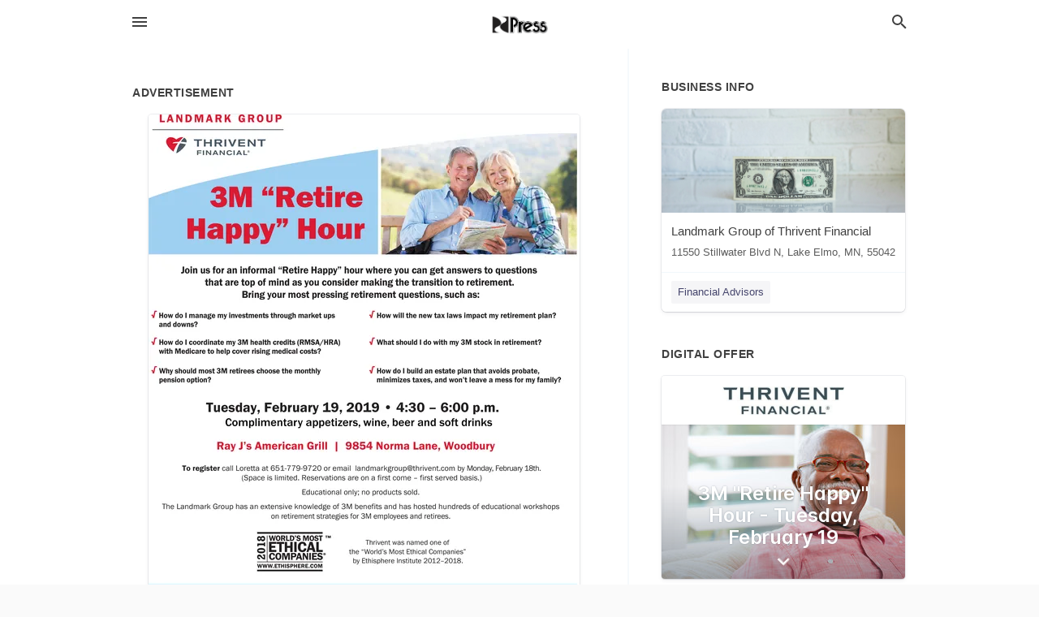

--- FILE ---
content_type: text/html; charset=utf-8
request_url: https://whitebear.presspubs.com/lake-elmo-us-mn/landmark-group-of-thrivent-financial-651-779-9720/2019-02-13-9848688-landmark-group-thrivent-financial-3m-retire-happy-hour-join-us-for-an-informal-retire-happy-hour-where-you-can-get-answers-to-questions-that-are-top-of-mind-as-you-consider-making-the-transition-to-retirement-bring-your-most-pressing-ret
body_size: 6738
content:
<!DOCTYPE html>
<html lang="en" data-acm-directory="false">
  <head>
    <meta charset="utf-8">
    <meta name="viewport" content="initial-scale=1, width=device-width" />
    <!-- PWA Meta Tags -->
    <meta name="apple-mobile-web-app-capable" content="yes">
    <meta name="apple-mobile-web-app-status-bar-style" content="black-translucent">
    <meta name="apple-mobile-web-app-title" content="WEDNESDAY, FEBRUARY 13, 2019 Ad - Landmark Group of Thrivent Financial - White Bear Press">
    <link rel="apple-touch-icon" href="/directory-favicon.ico" />
    <!-- Primary Meta Tags -->
    <title>WEDNESDAY, FEBRUARY 13, 2019 Ad - Landmark Group of Thrivent Financial - White Bear Press</title>
    <meta name="title" content="WEDNESDAY, FEBRUARY 13, 2019 Ad - Landmark Group of Thrivent Financial - White Bear Press">
    <meta name="description" content="Financial Advisors in 11550 Stillwater Blvd N, Lake Elmo, MN 55042">
    <link rel="shortcut icon" href="/directory-favicon.ico" />
    <meta itemprop="image" content="https://storage.googleapis.com/ownlocal-adforge-production/ads/9848688/large_images.webp">

    <!-- Open Graph / Facebook -->
    <meta property="og:url" content="https://whitebear.presspubs.com/lake-elmo-us-mn/landmark-group-of-thrivent-financial-651-779-9720/[base64]">
    <meta property="og:type" content="website">
    <meta property="og:title" content="WEDNESDAY, FEBRUARY 13, 2019 Ad - Landmark Group of Thrivent Financial - White Bear Press">
    <meta property="og:description" content="Financial Advisors in 11550 Stillwater Blvd N, Lake Elmo, MN 55042">
    <meta property="og:image" content="https://storage.googleapis.com/ownlocal-adforge-production/ads/9848688/large_images.webp">

    <!-- Twitter -->
    <meta property="twitter:url" content="https://whitebear.presspubs.com/lake-elmo-us-mn/landmark-group-of-thrivent-financial-651-779-9720/[base64]">
    <meta property="twitter:title" content="WEDNESDAY, FEBRUARY 13, 2019 Ad - Landmark Group of Thrivent Financial - White Bear Press">
    <meta property="twitter:description" content="Financial Advisors in 11550 Stillwater Blvd N, Lake Elmo, MN 55042">
    <meta property="twitter:image" content="https://storage.googleapis.com/ownlocal-adforge-production/ads/9848688/large_images.webp">
    <meta property="twitter:card" content="summary_large_image">


    <!-- Google Search Console -->
      <meta name="google-site-verification" content="tNJgGObfqe5bWunC0ArHiA7uBxa4ItNyoiESFSvCyug" />


    <!-- Other Assets -->
      <link rel="stylesheet" href="https://unpkg.com/leaflet@1.6.0/dist/leaflet.css" integrity="sha512-xwE/Az9zrjBIphAcBb3F6JVqxf46+CDLwfLMHloNu6KEQCAWi6HcDUbeOfBIptF7tcCzusKFjFw2yuvEpDL9wQ==" crossorigin=""/>


    <!-- Google Analytics -->

    <link rel="stylesheet" media="screen" href="/assets/directory/index-08d43a1eda70cb90f964e272d021f5fa77774c38ff7cc776c5ed5ccd5b97e20e.css" />

    <script>
//<![CDATA[

      const MESEARCH_KEY = "";

//]]>
</script>
      <script src="/assets/directory/resources/jquery.min-a4ef3f56a89b3569946388ef171b1858effcfc18c06695b3b9cab47996be4986.js"></script>
      <link rel="stylesheet" media="screen" href="/assets/directory/materialdesignicons.min-aafad1dc342d5f4be026ca0942dc89d427725af25326ef4881f30e8d40bffe7e.css" />
  </head>

  <body class="preload" data-theme="">


    <style>
      :root {
        --color-link-alt: #6772E5 !important;
      }
    </style>

    <div class="blocker-banner" id="blocker-banner" style="display: none;">
      <div class="blocker-banner-interior">
        <span class="icon mdi mdi-alert"></span>
        <div class="blocker-banner-title">We notice you're using an ad blocker.</div>
        <div class="blocker-banner-text">Since the purpose of this site is to display digital ads, please disable your ad blocker to prevent content from breaking.</div>
        <span class="close mdi mdi-close"></span>
      </div>
    </div>

    <div class="wrapper">
      <div class="header ">
  <div class="header-main">
    <div class="container ">
      <style>
  body {
    font-family: "Arial", sans-serif;
  }
</style>
<a class="logo" href=/ aria-label="Business logo clickable to go to the home page">
    <img src="https://assets.secure.ownlocal.com/img/logos/5073/original_logos.png?1627560737" alt="White Bear Press">
</a>
<a class="mdi main-nav-item mdi-menu menu-container" aria-label="hamburger menu" aria-expanded="false" href="."></a>
<a class="mdi main-nav-item search-icon" style="right: 20px;left: auto;" href="." title="Search business collapsed">
  <svg class="magnify-icon" xmlns="http://www.w3.org/2000/svg" width="1em" height="1em" viewBox="0 0 24 24">
    <path fill="#404040" d="M9.5 3A6.5 6.5 0 0 1 16 9.5c0 1.61-.59 3.09-1.56 4.23l.27.27h.79l5 5l-1.5 1.5l-5-5v-.79l-.27-.27A6.52 6.52 0 0 1 9.5 16A6.5 6.5 0 0 1 3 9.5A6.5 6.5 0 0 1 9.5 3m0 2C7 5 5 7 5 9.5S7 14 9.5 14S14 12 14 9.5S12 5 9.5 5" />
  </svg>
  <svg class="ex-icon" xmlns="http://www.w3.org/2000/svg" width="1em" height="1em" viewBox="0 0 24 24">
    <path fill="#404040" d="M6.4 19L5 17.6l5.6-5.6L5 6.4L6.4 5l5.6 5.6L17.6 5L19 6.4L13.4 12l5.6 5.6l-1.4 1.4l-5.6-5.6z" />
  </svg>
</a>
<ul class="nav">
  <li><a href="/" aria-label="directory home"><span class="mdi mdi-home"></span><span>Directory Home</span></a></li>
  <li><a href="/shop-local" aria-label="shop local"><span class="mdi mdi-storefront"></span><span>Shop Local</span></a></li>
  <li>
    <li><a href="/offers" aria-label="offers"><span class="mdi mdi-picture-in-picture-top-right"></span><span>Offers</span></a></li>
    <li><a href="/ads" aria-label="printed ads"><span class="mdi mdi-newspaper"></span><span>Print Ads</span></a></li>
  <li><a href="/categories" aria-label="categories"><span class="mdi mdi-layers-outline"></span><span>Categories</span></a></li>
  <li>
    <a href="https://www.presspubs.com/"  aria-label="newspaper name">
      <span class="mdi mdi-home-outline"></span><span>White Bear Press</span>
    </a>
  </li>
</ul>
<div class="header-search">
  <svg xmlns="http://www.w3.org/2000/svg" width="20px" height="20px" viewBox="0 2 25 25">
    <path fill="#404040" d="M9.5 3A6.5 6.5 0 0 1 16 9.5c0 1.61-.59 3.09-1.56 4.23l.27.27h.79l5 5l-1.5 1.5l-5-5v-.79l-.27-.27A6.52 6.52 0 0 1 9.5 16A6.5 6.5 0 0 1 3 9.5A6.5 6.5 0 0 1 9.5 3m0 2C7 5 5 7 5 9.5S7 14 9.5 14S14 12 14 9.5S12 5 9.5 5"></path>
  </svg>
    <form action="/businesses" accept-charset="UTF-8" method="get">
      <input class="search-box" autocomplete="off" type="text" placeholder="Search for businesses" name="q" value="" />
</form></div>

    </div>
  </div>
</div>


      <link rel="stylesheet" media="screen" href="/assets/directory/ads-8d4cbb0ac9ea355c871c5182567aa0470af4806c8332c30d07bd3d73e02b9029.css" />

<div class="page">
        <div id="details_ad_entity" class="columns" data-entity-id=9848688 data-entity-type="ad" data-controller="ads" data-action="show">
  <div class="column left-column">
    <div class="block">
      <div class="block-interior">
        <h3><span class="translation_missing" title="translation missing: en.directory.advertisement">Advertisement</span></h3>
        <img class="promo" src="https://assets.secure.ownlocal.com/img/uploads/9848688/large_images.webp" alt="Ad promo image large">
      </div>
    </div>
    <div class="block">
      <div class="block-interior">
          <ul class="specs">
              <li>
                  <h3>Published Date</h3>
                  <span>February 13, 2019</span>
                    <div class="expired-note">
                      This ad was originally published on this date and may contain an offer that is no longer valid. 
                      To learn more about this business and its most recent offers, 
                      <a href="/lake%20elmo-mn/landmark-group-of-thrivent-financial-651-779-9720">click here</a>.
                    </div>
              </li>
          </ul>
        </div>
      </div>
      <div class="block">
        <div class="block-interior">
          <div class="promo-text">
            <h3>Ad Text</h3>
            <div class="promo-text-interior">
            <p>LANDMARK GROUP
THRIVENT
FINANCIAL
3M &quot;Retire
Happy&quot; Hour
Join us for an informal &quot;Retire Happy&quot; hour where you can get answers to questions
that are top of mind as you consider making the transition to retirement.
Bring your most pressing retirement questions, such as:
How do l manage my investments through market ups
and downs?
How will the new tax laws impact my retirement plan?
How do I coordinate my 3M health credits (RMSA/HRA)
with Medicare to help cover rising medical costs?
Why should most 3M retirees choose the monthly
pension option?
How do l build an estate plan that avolds probate
minimizes taxes, and won&#39;t leave a mess for my family?
Tuesday, February 19, 2019 4:30 6:00 p.m.
Complimentary appetizers, wine, beer and soft drinks
Ray J&#39;s American Grill
9854 Norma Lane, Woodbury
To register call Loretta at 651-779-9720 or email landmarkgroup@thrivent.com by Monday, February 18th
Space is limited. Reservations are on a first come- first served basis.)
Educational only; no products sold
The Landmark Group has an extensive knowledge of 3M benefits and has hosted hundreds of educational workshops
on retirement strategies for 3M employees and retirees.
CO WORLD&#39;S MOST
Thrivent was named one of
the World&#39;s Most Ethical Companies
by Ethisphere Institute 2012-2018.
N COMPANIES
WWW.ETHISPHERE.COM
Landmark Group of Thrivent Financial
Gary Tangwall, MBA, ChFC, RICP, CLU
Wealth Advisor
Tina Swanson, CESTM(Ceted Estahe and Trust Specialist)
Director of Financial Planning
and Investment Research
651-779-9720
11550 Stillwater Blvd. N., Ste. 104
Lake Elmo, MN 55042
thrivent.com/landmarkgroup
Todd Gillingham, JD*, CFP, ChFC.CLU
Wealth Advisor
Most Ethical Companies&quot; and
&quot;isphene&quot; names and
.The JDisaneducatonai degree and the holder does not provide leget sen onbehalf of Thrivent Financiaior any ofnsamlats
Certfnd Financial Planner Bond of Stanidards linc ons the certflication marks CFP, and CERTIFED FINANCAL PLANNER in the US
Thrivent Finwoal and ns respective assocates and empows cannot ppide tega, accountrg, or ta&quot; a o, services Wak wen pour Thevern Faarewnegresemnue.
Thivent and its financial prolessionals do not provide legal ccounti o tas advice. Colt your aort professional
THRIVENT IS THE MARRETIG NAME FOR THRIVENT FINA AL FORIUTHERANS nuaroe 0eoovesssued by The ere put .iable naa states. Secures and wesene, advery serve es
ofered throuh Thrivent Invesment ManagementIcestered investiment advinet,member FINRA and SiC and a subidary of Thrivent Licensed agentyproducer of Thrivent Regotered
2221504-082318
</p>
          </div>
        </div>
      </div>
    </div>
  </div>
  <div class="column right-column">
    <div class="block">
      <div class="block-interior">
          <h3>Business Info</h3>
          <ul id="businesses_entity" class="cards" style="margin-bottom: 15px;">
              
<li class="" data-entity-id="25029289" data-name="Landmark Group of Thrivent Financial" data-entity-type="business" data-controller="ads" data-action="show">
  <a itemscope itemtype="http://schema.org/LocalBusiness" class="card-top" href="/lake%20elmo-mn/landmark-group-of-thrivent-financial-651-779-9720" title="Landmark Group of Thrivent Financial" aria-label="Landmark Group of Thrivent Financial 11550 Stillwater Blvd N, Lake Elmo, MN, 55042" >
    <div
      class="image "
        style= "background-image: url('https://images.unsplash.com/photo-1494888427482-242d32babc0b?ixlib=rb-1.2.1&amp;ixid=eyJhcHBfaWQiOjgxNDQxfQ&amp;utm_source=api_app&amp;utm_medium=referral&amp;utm_campaign=api-credit');"
    >
    </div>
    <div class="card-info">
      <div itemprop="name" class="name">Landmark Group of Thrivent Financial</div>
      <span itemprop="address" itemscope itemtype="http://schema.org/PostalAddress">
        <div itemprop="streetAddress" class="details">11550 Stillwater Blvd N, Lake Elmo, MN, 55042</div>
      </span>
    </div>
  </a>
  <div class="card-bottom">

    
<a class="tag" href="/categories/finance/financial-advisors">
  Financial Advisors
</a>

  </div>
</li>

          </ul>
        <h3>Digital Offer</h3>
          <ul id="offers_entity">
            <li data-entity-id="409801" data-entity-type="origami" data-controller="ads" data-action="show">
              <div class="origami">
  <iframe src="https://origami.secure.ownlocal.com/origami_unit/index.html?id=5c62c880-03b0-40f0-85f3-97211b4e0ddf&amp;adType=origami" title='Origami widget number: 409801' ></iframe>
</div>

            </li>
          </ul>
      </div>
    </div>
  </div>
  <div class="clear">
  </div>
</div>



        <section>
            
<section>
  <div class="container">
    <h2>OTHER PRINT ADS</h2>
    <div id="carouselads" class="cards  promos">
      <div title="left arrow icon" class="control previous"><span class="mdi"><svg xmlns="http://www.w3.org/2000/svg" width="1em" height="1em" viewBox="0 0 24 24"><path fill="currentColor" d="M15.41 16.58L10.83 12l4.58-4.59L14 6l-6 6l6 6z"/></svg></span></div>
      <div title="right arrow icon" class="control next"><span class="mdi"><svg xmlns="http://www.w3.org/2000/svg" width="1em" height="1em" viewBox="0 0 24 24"><path fill="currentColor" d="M8.59 16.58L13.17 12L8.59 7.41L10 6l6 6l-6 6z"/></svg></span></div>
      <div class="stage active">
        <ul id="ads_entity">
          
<li data-entity-id="10971062" data-entity-type="ad" data-controller="ads" data-action="show">
  <a class="card-top" href="/lake-elmo-mn/landmark-group-of-thrivent-financial-651-779-9720/[base64]" aria-label="02/12/20">
    <div class="image "
        style="background-image: url('https://assets.secure.ownlocal.com/img/uploads/10971062/hover_images.webp');"
    ></div>
    <div class="card-info">
      <div
        class="details"
        data-ad-start-date='02/12/20'
        data-business-name='Landmark Group of Thrivent Financial'
        data-business-address='11550 Stillwater Blvd N'
        data-business-city='Lake Elmo'
        data-business-state='MN'
        data-business-phone='+16517799720'
        data-business-website='http://www.thrivent.com/landmarkgroup'
        data-business-profile='/lake%20elmo-mn/landmark-group-of-thrivent-financial-651-779-9720'
      >
        <span class="mdi mdi-calendar"></span>02/12/20
      </div>
    </div>
  </a>
</li>

<li data-entity-id="10195209" data-entity-type="ad" data-controller="ads" data-action="show">
  <a class="card-top" href="/lake-elmo-mn/landmark-group-of-thrivent-financial-651-779-9720/[base64]" aria-label="06/12/19">
    <div class="image "
        style="background-image: url('https://assets.secure.ownlocal.com/img/uploads/10195209/hover_images.webp');"
    ></div>
    <div class="card-info">
      <div
        class="details"
        data-ad-start-date='06/12/19'
        data-business-name='Landmark Group of Thrivent Financial'
        data-business-address='11550 Stillwater Blvd N'
        data-business-city='Lake Elmo'
        data-business-state='MN'
        data-business-phone='+16517799720'
        data-business-website='http://www.thrivent.com/landmarkgroup'
        data-business-profile='/lake%20elmo-mn/landmark-group-of-thrivent-financial-651-779-9720'
      >
        <span class="mdi mdi-calendar"></span>06/12/19
      </div>
    </div>
  </a>
</li>

<li data-entity-id="10092396" data-entity-type="ad" data-controller="ads" data-action="show">
  <a class="card-top" href="/lake-elmo-mn/landmark-group-of-thrivent-financial-651-779-9720/[base64]" aria-label="05/08/19">
    <div class="image "
        style="background-image: url('https://assets.secure.ownlocal.com/img/uploads/10092396/hover_images.webp');"
    ></div>
    <div class="card-info">
      <div
        class="details"
        data-ad-start-date='05/08/19'
        data-business-name='Landmark Group of Thrivent Financial'
        data-business-address='11550 Stillwater Blvd N'
        data-business-city='Lake Elmo'
        data-business-state='MN'
        data-business-phone='+16517799720'
        data-business-website='http://www.thrivent.com/landmarkgroup'
        data-business-profile='/lake%20elmo-mn/landmark-group-of-thrivent-financial-651-779-9720'
      >
        <span class="mdi mdi-calendar"></span>05/08/19
      </div>
    </div>
  </a>
</li>

        </ul>
      </div>
    </div>
    
  </div>
</section>

<script>  
  document.addEventListener('DOMContentLoaded', function(e) {
      var carousel = document.querySelector("#carouselads");
      var next = carousel.querySelector(".control.next");
      var prev = carousel.querySelector(".control.previous");

      const cardTrigger = () => {
          lazyLoadImages("ads");
      };

      next.addEventListener("click", cardTrigger);
      prev.addEventListener("click", cardTrigger);
  });
</script>

        </section>
</div>

<script src="/assets/directory/ads-43f6cb505f5bca184b8c807a73470538605d9c43b4255ae7e923b8938c6dc67c.js"></script>


      <div class="footer">
  <div class="container">
    <div class="footer-top">
      <div class="links categories">
        <p class="footer-title">Categories</p>
        <ul>
          
<li>
  <a href="/categories/agriculture" aria-label='category Agriculture' >
    <span>
      Agriculture
    </span>
  </a>
</li>

<li>
  <a href="/categories/arts-and-entertainment" aria-label='category Arts and Entertainment' >
    <span>
      Arts and Entertainment
    </span>
  </a>
</li>

<li>
  <a href="/categories/auto" aria-label='category Auto' >
    <span>
      Auto
    </span>
  </a>
</li>

<li>
  <a href="/categories/beauty-and-wellness" aria-label='category Beauty and Wellness' >
    <span>
      Beauty and Wellness
    </span>
  </a>
</li>

<li>
  <a href="/categories/communication" aria-label='category Communication' >
    <span>
      Communication
    </span>
  </a>
</li>

<li>
  <a href="/categories/community" aria-label='category Community' >
    <span>
      Community
    </span>
  </a>
</li>

<li>
  <a href="/categories/construction" aria-label='category Construction' >
    <span>
      Construction
    </span>
  </a>
</li>

<li>
  <a href="/categories/education" aria-label='category Education' >
    <span>
      Education
    </span>
  </a>
</li>

<li>
  <a href="/categories/finance" aria-label='category Finance' >
    <span>
      Finance
    </span>
  </a>
</li>

<li>
  <a href="/categories/food-and-beverage" aria-label='category Food and Beverage' >
    <span>
      Food and Beverage
    </span>
  </a>
</li>

<li>
  <a href="/categories/house-and-home" aria-label='category House and Home' >
    <span>
      House and Home
    </span>
  </a>
</li>

<li>
  <a href="/categories/insurance" aria-label='category Insurance' >
    <span>
      Insurance
    </span>
  </a>
</li>

<li>
  <a href="/categories/legal" aria-label='category Legal' >
    <span>
      Legal
    </span>
  </a>
</li>

<li>
  <a href="/categories/manufacturing" aria-label='category Manufacturing' >
    <span>
      Manufacturing
    </span>
  </a>
</li>

<li>
  <a href="/categories/medical" aria-label='category Medical' >
    <span>
      Medical
    </span>
  </a>
</li>

<li>
  <a href="/categories/nightlife" aria-label='category Nightlife' >
    <span>
      Nightlife
    </span>
  </a>
</li>

<li>
  <a href="/categories/pets-and-animals" aria-label='category Pets and Animals' >
    <span>
      Pets and Animals
    </span>
  </a>
</li>

<li>
  <a href="/categories/philanthropy" aria-label='category Philanthropy' >
    <span>
      Philanthropy
    </span>
  </a>
</li>

<li>
  <a href="/categories/photo-and-video" aria-label='category Photo and Video' >
    <span>
      Photo and Video
    </span>
  </a>
</li>

<li>
  <a href="/categories/public-services" aria-label='category Public Services' >
    <span>
      Public Services
    </span>
  </a>
</li>

<li>
  <a href="/categories/real-estate" aria-label='category Real Estate' >
    <span>
      Real Estate
    </span>
  </a>
</li>

<li>
  <a href="/categories/recreation" aria-label='category Recreation' >
    <span>
      Recreation
    </span>
  </a>
</li>

<li>
  <a href="/categories/religion" aria-label='category Religion' >
    <span>
      Religion
    </span>
  </a>
</li>

<li>
  <a href="/categories/services" aria-label='category Services' >
    <span>
      Services
    </span>
  </a>
</li>

<li>
  <a href="/categories/shop-local" aria-label='category Shop Local' >
    <span>
      Shop Local
    </span>
  </a>
</li>

<li>
  <a href="/categories/shopping" aria-label='category Shopping' >
    <span>
      Shopping
    </span>
  </a>
</li>

<li>
  <a href="/categories/technical" aria-label='category Technical' >
    <span>
      Technical
    </span>
  </a>
</li>

<li>
  <a href="/categories/transportation" aria-label='category Transportation' >
    <span>
      Transportation
    </span>
  </a>
</li>

<li>
  <a href="/categories/travel" aria-label='category Travel' >
    <span>
      Travel
    </span>
  </a>
</li>

<li>
  <a href="/categories/utilities" aria-label='category Utilities' >
    <span>
      Utilities
    </span>
  </a>
</li>

        </ul>
      </div>
      <div class="links">
        <p class="footer-title">Directory</p>
        <ul>
          <li><a href="/promote">Get Verified</a></li>
          <li>
            <a href="https://admin.austin.ownlocal.com/login?p=5073" >
              <span>Login</span> 
            </a>
          </li>
          

          <li><a href="/terms">Terms of Service</a></li>
          <li><a href="/privacy">Privacy policy</a></li>
          <li><a href="/got-to-top" class="back-to-top">Go To Top</a></li>
        </ul>
      </div>
      <div class="clear"></div>
    </div>
  </div>
  <div class="footer-bottom">
    <div class="copyright">
      <div class="container">
        © 2025 
        <a href="https://www.presspubs.com/" >
          White Bear Press
          </a>. Powered by <a href="http://ownlocal.com" target="_blank" class="bold-link">OwnLocal</a><span> – helping local media with innovative <a href="https://ownlocal.com/products" target="_blank">print to web</a> and directory software</span>.
      </div>
    </div>
  </div>
</div>

    </div>
    <script src="/assets/directory/index-584af2f59b30467a7e4b931fd3f3db8d26af04d8a92f1974cbe6875ccaaaa66e.js" defer="defer"></script>


      <script>
        // AdBlock detection
        fetch('https://admin.ownlocal.com/api/adblock')
          .then(response => {
            if (!response.ok) {
              throw new Error('Network response was not ok');
            }
            return response.text();
          })
          .catch(error => {
            // Handle error, such as showing the blocker banner
            document.getElementById('blocker-banner').style.display = 'block';
          });
      </script>
    <script src="/assets/directory/interactions-e3133e709fc754effe1635477cc59c0147eaba70864f8c24d8f047f9063386f4.js" defer="defer"></script>
  </body>
</html>

<!-- RENDERED TIME: Tuesday, 02 Dec 2025 20:57:31 Central Time (US & Canada) -->
